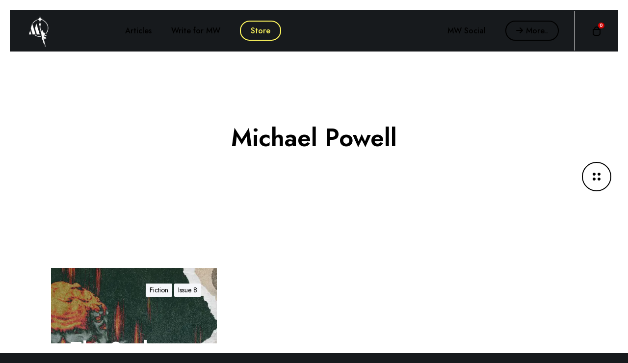

--- FILE ---
content_type: text/html; charset=utf-8
request_url: https://www.google.com/recaptcha/api2/anchor?ar=1&k=6Le6I2InAAAAAEJB3V40pqrOUIakjVH_C845LgTY&co=aHR0cHM6Ly9tYW5zd29ybGRtYWcub25saW5lOjQ0Mw..&hl=en&v=PoyoqOPhxBO7pBk68S4YbpHZ&size=invisible&anchor-ms=20000&execute-ms=30000&cb=79ivqnocuuuu
body_size: 48781
content:
<!DOCTYPE HTML><html dir="ltr" lang="en"><head><meta http-equiv="Content-Type" content="text/html; charset=UTF-8">
<meta http-equiv="X-UA-Compatible" content="IE=edge">
<title>reCAPTCHA</title>
<style type="text/css">
/* cyrillic-ext */
@font-face {
  font-family: 'Roboto';
  font-style: normal;
  font-weight: 400;
  font-stretch: 100%;
  src: url(//fonts.gstatic.com/s/roboto/v48/KFO7CnqEu92Fr1ME7kSn66aGLdTylUAMa3GUBHMdazTgWw.woff2) format('woff2');
  unicode-range: U+0460-052F, U+1C80-1C8A, U+20B4, U+2DE0-2DFF, U+A640-A69F, U+FE2E-FE2F;
}
/* cyrillic */
@font-face {
  font-family: 'Roboto';
  font-style: normal;
  font-weight: 400;
  font-stretch: 100%;
  src: url(//fonts.gstatic.com/s/roboto/v48/KFO7CnqEu92Fr1ME7kSn66aGLdTylUAMa3iUBHMdazTgWw.woff2) format('woff2');
  unicode-range: U+0301, U+0400-045F, U+0490-0491, U+04B0-04B1, U+2116;
}
/* greek-ext */
@font-face {
  font-family: 'Roboto';
  font-style: normal;
  font-weight: 400;
  font-stretch: 100%;
  src: url(//fonts.gstatic.com/s/roboto/v48/KFO7CnqEu92Fr1ME7kSn66aGLdTylUAMa3CUBHMdazTgWw.woff2) format('woff2');
  unicode-range: U+1F00-1FFF;
}
/* greek */
@font-face {
  font-family: 'Roboto';
  font-style: normal;
  font-weight: 400;
  font-stretch: 100%;
  src: url(//fonts.gstatic.com/s/roboto/v48/KFO7CnqEu92Fr1ME7kSn66aGLdTylUAMa3-UBHMdazTgWw.woff2) format('woff2');
  unicode-range: U+0370-0377, U+037A-037F, U+0384-038A, U+038C, U+038E-03A1, U+03A3-03FF;
}
/* math */
@font-face {
  font-family: 'Roboto';
  font-style: normal;
  font-weight: 400;
  font-stretch: 100%;
  src: url(//fonts.gstatic.com/s/roboto/v48/KFO7CnqEu92Fr1ME7kSn66aGLdTylUAMawCUBHMdazTgWw.woff2) format('woff2');
  unicode-range: U+0302-0303, U+0305, U+0307-0308, U+0310, U+0312, U+0315, U+031A, U+0326-0327, U+032C, U+032F-0330, U+0332-0333, U+0338, U+033A, U+0346, U+034D, U+0391-03A1, U+03A3-03A9, U+03B1-03C9, U+03D1, U+03D5-03D6, U+03F0-03F1, U+03F4-03F5, U+2016-2017, U+2034-2038, U+203C, U+2040, U+2043, U+2047, U+2050, U+2057, U+205F, U+2070-2071, U+2074-208E, U+2090-209C, U+20D0-20DC, U+20E1, U+20E5-20EF, U+2100-2112, U+2114-2115, U+2117-2121, U+2123-214F, U+2190, U+2192, U+2194-21AE, U+21B0-21E5, U+21F1-21F2, U+21F4-2211, U+2213-2214, U+2216-22FF, U+2308-230B, U+2310, U+2319, U+231C-2321, U+2336-237A, U+237C, U+2395, U+239B-23B7, U+23D0, U+23DC-23E1, U+2474-2475, U+25AF, U+25B3, U+25B7, U+25BD, U+25C1, U+25CA, U+25CC, U+25FB, U+266D-266F, U+27C0-27FF, U+2900-2AFF, U+2B0E-2B11, U+2B30-2B4C, U+2BFE, U+3030, U+FF5B, U+FF5D, U+1D400-1D7FF, U+1EE00-1EEFF;
}
/* symbols */
@font-face {
  font-family: 'Roboto';
  font-style: normal;
  font-weight: 400;
  font-stretch: 100%;
  src: url(//fonts.gstatic.com/s/roboto/v48/KFO7CnqEu92Fr1ME7kSn66aGLdTylUAMaxKUBHMdazTgWw.woff2) format('woff2');
  unicode-range: U+0001-000C, U+000E-001F, U+007F-009F, U+20DD-20E0, U+20E2-20E4, U+2150-218F, U+2190, U+2192, U+2194-2199, U+21AF, U+21E6-21F0, U+21F3, U+2218-2219, U+2299, U+22C4-22C6, U+2300-243F, U+2440-244A, U+2460-24FF, U+25A0-27BF, U+2800-28FF, U+2921-2922, U+2981, U+29BF, U+29EB, U+2B00-2BFF, U+4DC0-4DFF, U+FFF9-FFFB, U+10140-1018E, U+10190-1019C, U+101A0, U+101D0-101FD, U+102E0-102FB, U+10E60-10E7E, U+1D2C0-1D2D3, U+1D2E0-1D37F, U+1F000-1F0FF, U+1F100-1F1AD, U+1F1E6-1F1FF, U+1F30D-1F30F, U+1F315, U+1F31C, U+1F31E, U+1F320-1F32C, U+1F336, U+1F378, U+1F37D, U+1F382, U+1F393-1F39F, U+1F3A7-1F3A8, U+1F3AC-1F3AF, U+1F3C2, U+1F3C4-1F3C6, U+1F3CA-1F3CE, U+1F3D4-1F3E0, U+1F3ED, U+1F3F1-1F3F3, U+1F3F5-1F3F7, U+1F408, U+1F415, U+1F41F, U+1F426, U+1F43F, U+1F441-1F442, U+1F444, U+1F446-1F449, U+1F44C-1F44E, U+1F453, U+1F46A, U+1F47D, U+1F4A3, U+1F4B0, U+1F4B3, U+1F4B9, U+1F4BB, U+1F4BF, U+1F4C8-1F4CB, U+1F4D6, U+1F4DA, U+1F4DF, U+1F4E3-1F4E6, U+1F4EA-1F4ED, U+1F4F7, U+1F4F9-1F4FB, U+1F4FD-1F4FE, U+1F503, U+1F507-1F50B, U+1F50D, U+1F512-1F513, U+1F53E-1F54A, U+1F54F-1F5FA, U+1F610, U+1F650-1F67F, U+1F687, U+1F68D, U+1F691, U+1F694, U+1F698, U+1F6AD, U+1F6B2, U+1F6B9-1F6BA, U+1F6BC, U+1F6C6-1F6CF, U+1F6D3-1F6D7, U+1F6E0-1F6EA, U+1F6F0-1F6F3, U+1F6F7-1F6FC, U+1F700-1F7FF, U+1F800-1F80B, U+1F810-1F847, U+1F850-1F859, U+1F860-1F887, U+1F890-1F8AD, U+1F8B0-1F8BB, U+1F8C0-1F8C1, U+1F900-1F90B, U+1F93B, U+1F946, U+1F984, U+1F996, U+1F9E9, U+1FA00-1FA6F, U+1FA70-1FA7C, U+1FA80-1FA89, U+1FA8F-1FAC6, U+1FACE-1FADC, U+1FADF-1FAE9, U+1FAF0-1FAF8, U+1FB00-1FBFF;
}
/* vietnamese */
@font-face {
  font-family: 'Roboto';
  font-style: normal;
  font-weight: 400;
  font-stretch: 100%;
  src: url(//fonts.gstatic.com/s/roboto/v48/KFO7CnqEu92Fr1ME7kSn66aGLdTylUAMa3OUBHMdazTgWw.woff2) format('woff2');
  unicode-range: U+0102-0103, U+0110-0111, U+0128-0129, U+0168-0169, U+01A0-01A1, U+01AF-01B0, U+0300-0301, U+0303-0304, U+0308-0309, U+0323, U+0329, U+1EA0-1EF9, U+20AB;
}
/* latin-ext */
@font-face {
  font-family: 'Roboto';
  font-style: normal;
  font-weight: 400;
  font-stretch: 100%;
  src: url(//fonts.gstatic.com/s/roboto/v48/KFO7CnqEu92Fr1ME7kSn66aGLdTylUAMa3KUBHMdazTgWw.woff2) format('woff2');
  unicode-range: U+0100-02BA, U+02BD-02C5, U+02C7-02CC, U+02CE-02D7, U+02DD-02FF, U+0304, U+0308, U+0329, U+1D00-1DBF, U+1E00-1E9F, U+1EF2-1EFF, U+2020, U+20A0-20AB, U+20AD-20C0, U+2113, U+2C60-2C7F, U+A720-A7FF;
}
/* latin */
@font-face {
  font-family: 'Roboto';
  font-style: normal;
  font-weight: 400;
  font-stretch: 100%;
  src: url(//fonts.gstatic.com/s/roboto/v48/KFO7CnqEu92Fr1ME7kSn66aGLdTylUAMa3yUBHMdazQ.woff2) format('woff2');
  unicode-range: U+0000-00FF, U+0131, U+0152-0153, U+02BB-02BC, U+02C6, U+02DA, U+02DC, U+0304, U+0308, U+0329, U+2000-206F, U+20AC, U+2122, U+2191, U+2193, U+2212, U+2215, U+FEFF, U+FFFD;
}
/* cyrillic-ext */
@font-face {
  font-family: 'Roboto';
  font-style: normal;
  font-weight: 500;
  font-stretch: 100%;
  src: url(//fonts.gstatic.com/s/roboto/v48/KFO7CnqEu92Fr1ME7kSn66aGLdTylUAMa3GUBHMdazTgWw.woff2) format('woff2');
  unicode-range: U+0460-052F, U+1C80-1C8A, U+20B4, U+2DE0-2DFF, U+A640-A69F, U+FE2E-FE2F;
}
/* cyrillic */
@font-face {
  font-family: 'Roboto';
  font-style: normal;
  font-weight: 500;
  font-stretch: 100%;
  src: url(//fonts.gstatic.com/s/roboto/v48/KFO7CnqEu92Fr1ME7kSn66aGLdTylUAMa3iUBHMdazTgWw.woff2) format('woff2');
  unicode-range: U+0301, U+0400-045F, U+0490-0491, U+04B0-04B1, U+2116;
}
/* greek-ext */
@font-face {
  font-family: 'Roboto';
  font-style: normal;
  font-weight: 500;
  font-stretch: 100%;
  src: url(//fonts.gstatic.com/s/roboto/v48/KFO7CnqEu92Fr1ME7kSn66aGLdTylUAMa3CUBHMdazTgWw.woff2) format('woff2');
  unicode-range: U+1F00-1FFF;
}
/* greek */
@font-face {
  font-family: 'Roboto';
  font-style: normal;
  font-weight: 500;
  font-stretch: 100%;
  src: url(//fonts.gstatic.com/s/roboto/v48/KFO7CnqEu92Fr1ME7kSn66aGLdTylUAMa3-UBHMdazTgWw.woff2) format('woff2');
  unicode-range: U+0370-0377, U+037A-037F, U+0384-038A, U+038C, U+038E-03A1, U+03A3-03FF;
}
/* math */
@font-face {
  font-family: 'Roboto';
  font-style: normal;
  font-weight: 500;
  font-stretch: 100%;
  src: url(//fonts.gstatic.com/s/roboto/v48/KFO7CnqEu92Fr1ME7kSn66aGLdTylUAMawCUBHMdazTgWw.woff2) format('woff2');
  unicode-range: U+0302-0303, U+0305, U+0307-0308, U+0310, U+0312, U+0315, U+031A, U+0326-0327, U+032C, U+032F-0330, U+0332-0333, U+0338, U+033A, U+0346, U+034D, U+0391-03A1, U+03A3-03A9, U+03B1-03C9, U+03D1, U+03D5-03D6, U+03F0-03F1, U+03F4-03F5, U+2016-2017, U+2034-2038, U+203C, U+2040, U+2043, U+2047, U+2050, U+2057, U+205F, U+2070-2071, U+2074-208E, U+2090-209C, U+20D0-20DC, U+20E1, U+20E5-20EF, U+2100-2112, U+2114-2115, U+2117-2121, U+2123-214F, U+2190, U+2192, U+2194-21AE, U+21B0-21E5, U+21F1-21F2, U+21F4-2211, U+2213-2214, U+2216-22FF, U+2308-230B, U+2310, U+2319, U+231C-2321, U+2336-237A, U+237C, U+2395, U+239B-23B7, U+23D0, U+23DC-23E1, U+2474-2475, U+25AF, U+25B3, U+25B7, U+25BD, U+25C1, U+25CA, U+25CC, U+25FB, U+266D-266F, U+27C0-27FF, U+2900-2AFF, U+2B0E-2B11, U+2B30-2B4C, U+2BFE, U+3030, U+FF5B, U+FF5D, U+1D400-1D7FF, U+1EE00-1EEFF;
}
/* symbols */
@font-face {
  font-family: 'Roboto';
  font-style: normal;
  font-weight: 500;
  font-stretch: 100%;
  src: url(//fonts.gstatic.com/s/roboto/v48/KFO7CnqEu92Fr1ME7kSn66aGLdTylUAMaxKUBHMdazTgWw.woff2) format('woff2');
  unicode-range: U+0001-000C, U+000E-001F, U+007F-009F, U+20DD-20E0, U+20E2-20E4, U+2150-218F, U+2190, U+2192, U+2194-2199, U+21AF, U+21E6-21F0, U+21F3, U+2218-2219, U+2299, U+22C4-22C6, U+2300-243F, U+2440-244A, U+2460-24FF, U+25A0-27BF, U+2800-28FF, U+2921-2922, U+2981, U+29BF, U+29EB, U+2B00-2BFF, U+4DC0-4DFF, U+FFF9-FFFB, U+10140-1018E, U+10190-1019C, U+101A0, U+101D0-101FD, U+102E0-102FB, U+10E60-10E7E, U+1D2C0-1D2D3, U+1D2E0-1D37F, U+1F000-1F0FF, U+1F100-1F1AD, U+1F1E6-1F1FF, U+1F30D-1F30F, U+1F315, U+1F31C, U+1F31E, U+1F320-1F32C, U+1F336, U+1F378, U+1F37D, U+1F382, U+1F393-1F39F, U+1F3A7-1F3A8, U+1F3AC-1F3AF, U+1F3C2, U+1F3C4-1F3C6, U+1F3CA-1F3CE, U+1F3D4-1F3E0, U+1F3ED, U+1F3F1-1F3F3, U+1F3F5-1F3F7, U+1F408, U+1F415, U+1F41F, U+1F426, U+1F43F, U+1F441-1F442, U+1F444, U+1F446-1F449, U+1F44C-1F44E, U+1F453, U+1F46A, U+1F47D, U+1F4A3, U+1F4B0, U+1F4B3, U+1F4B9, U+1F4BB, U+1F4BF, U+1F4C8-1F4CB, U+1F4D6, U+1F4DA, U+1F4DF, U+1F4E3-1F4E6, U+1F4EA-1F4ED, U+1F4F7, U+1F4F9-1F4FB, U+1F4FD-1F4FE, U+1F503, U+1F507-1F50B, U+1F50D, U+1F512-1F513, U+1F53E-1F54A, U+1F54F-1F5FA, U+1F610, U+1F650-1F67F, U+1F687, U+1F68D, U+1F691, U+1F694, U+1F698, U+1F6AD, U+1F6B2, U+1F6B9-1F6BA, U+1F6BC, U+1F6C6-1F6CF, U+1F6D3-1F6D7, U+1F6E0-1F6EA, U+1F6F0-1F6F3, U+1F6F7-1F6FC, U+1F700-1F7FF, U+1F800-1F80B, U+1F810-1F847, U+1F850-1F859, U+1F860-1F887, U+1F890-1F8AD, U+1F8B0-1F8BB, U+1F8C0-1F8C1, U+1F900-1F90B, U+1F93B, U+1F946, U+1F984, U+1F996, U+1F9E9, U+1FA00-1FA6F, U+1FA70-1FA7C, U+1FA80-1FA89, U+1FA8F-1FAC6, U+1FACE-1FADC, U+1FADF-1FAE9, U+1FAF0-1FAF8, U+1FB00-1FBFF;
}
/* vietnamese */
@font-face {
  font-family: 'Roboto';
  font-style: normal;
  font-weight: 500;
  font-stretch: 100%;
  src: url(//fonts.gstatic.com/s/roboto/v48/KFO7CnqEu92Fr1ME7kSn66aGLdTylUAMa3OUBHMdazTgWw.woff2) format('woff2');
  unicode-range: U+0102-0103, U+0110-0111, U+0128-0129, U+0168-0169, U+01A0-01A1, U+01AF-01B0, U+0300-0301, U+0303-0304, U+0308-0309, U+0323, U+0329, U+1EA0-1EF9, U+20AB;
}
/* latin-ext */
@font-face {
  font-family: 'Roboto';
  font-style: normal;
  font-weight: 500;
  font-stretch: 100%;
  src: url(//fonts.gstatic.com/s/roboto/v48/KFO7CnqEu92Fr1ME7kSn66aGLdTylUAMa3KUBHMdazTgWw.woff2) format('woff2');
  unicode-range: U+0100-02BA, U+02BD-02C5, U+02C7-02CC, U+02CE-02D7, U+02DD-02FF, U+0304, U+0308, U+0329, U+1D00-1DBF, U+1E00-1E9F, U+1EF2-1EFF, U+2020, U+20A0-20AB, U+20AD-20C0, U+2113, U+2C60-2C7F, U+A720-A7FF;
}
/* latin */
@font-face {
  font-family: 'Roboto';
  font-style: normal;
  font-weight: 500;
  font-stretch: 100%;
  src: url(//fonts.gstatic.com/s/roboto/v48/KFO7CnqEu92Fr1ME7kSn66aGLdTylUAMa3yUBHMdazQ.woff2) format('woff2');
  unicode-range: U+0000-00FF, U+0131, U+0152-0153, U+02BB-02BC, U+02C6, U+02DA, U+02DC, U+0304, U+0308, U+0329, U+2000-206F, U+20AC, U+2122, U+2191, U+2193, U+2212, U+2215, U+FEFF, U+FFFD;
}
/* cyrillic-ext */
@font-face {
  font-family: 'Roboto';
  font-style: normal;
  font-weight: 900;
  font-stretch: 100%;
  src: url(//fonts.gstatic.com/s/roboto/v48/KFO7CnqEu92Fr1ME7kSn66aGLdTylUAMa3GUBHMdazTgWw.woff2) format('woff2');
  unicode-range: U+0460-052F, U+1C80-1C8A, U+20B4, U+2DE0-2DFF, U+A640-A69F, U+FE2E-FE2F;
}
/* cyrillic */
@font-face {
  font-family: 'Roboto';
  font-style: normal;
  font-weight: 900;
  font-stretch: 100%;
  src: url(//fonts.gstatic.com/s/roboto/v48/KFO7CnqEu92Fr1ME7kSn66aGLdTylUAMa3iUBHMdazTgWw.woff2) format('woff2');
  unicode-range: U+0301, U+0400-045F, U+0490-0491, U+04B0-04B1, U+2116;
}
/* greek-ext */
@font-face {
  font-family: 'Roboto';
  font-style: normal;
  font-weight: 900;
  font-stretch: 100%;
  src: url(//fonts.gstatic.com/s/roboto/v48/KFO7CnqEu92Fr1ME7kSn66aGLdTylUAMa3CUBHMdazTgWw.woff2) format('woff2');
  unicode-range: U+1F00-1FFF;
}
/* greek */
@font-face {
  font-family: 'Roboto';
  font-style: normal;
  font-weight: 900;
  font-stretch: 100%;
  src: url(//fonts.gstatic.com/s/roboto/v48/KFO7CnqEu92Fr1ME7kSn66aGLdTylUAMa3-UBHMdazTgWw.woff2) format('woff2');
  unicode-range: U+0370-0377, U+037A-037F, U+0384-038A, U+038C, U+038E-03A1, U+03A3-03FF;
}
/* math */
@font-face {
  font-family: 'Roboto';
  font-style: normal;
  font-weight: 900;
  font-stretch: 100%;
  src: url(//fonts.gstatic.com/s/roboto/v48/KFO7CnqEu92Fr1ME7kSn66aGLdTylUAMawCUBHMdazTgWw.woff2) format('woff2');
  unicode-range: U+0302-0303, U+0305, U+0307-0308, U+0310, U+0312, U+0315, U+031A, U+0326-0327, U+032C, U+032F-0330, U+0332-0333, U+0338, U+033A, U+0346, U+034D, U+0391-03A1, U+03A3-03A9, U+03B1-03C9, U+03D1, U+03D5-03D6, U+03F0-03F1, U+03F4-03F5, U+2016-2017, U+2034-2038, U+203C, U+2040, U+2043, U+2047, U+2050, U+2057, U+205F, U+2070-2071, U+2074-208E, U+2090-209C, U+20D0-20DC, U+20E1, U+20E5-20EF, U+2100-2112, U+2114-2115, U+2117-2121, U+2123-214F, U+2190, U+2192, U+2194-21AE, U+21B0-21E5, U+21F1-21F2, U+21F4-2211, U+2213-2214, U+2216-22FF, U+2308-230B, U+2310, U+2319, U+231C-2321, U+2336-237A, U+237C, U+2395, U+239B-23B7, U+23D0, U+23DC-23E1, U+2474-2475, U+25AF, U+25B3, U+25B7, U+25BD, U+25C1, U+25CA, U+25CC, U+25FB, U+266D-266F, U+27C0-27FF, U+2900-2AFF, U+2B0E-2B11, U+2B30-2B4C, U+2BFE, U+3030, U+FF5B, U+FF5D, U+1D400-1D7FF, U+1EE00-1EEFF;
}
/* symbols */
@font-face {
  font-family: 'Roboto';
  font-style: normal;
  font-weight: 900;
  font-stretch: 100%;
  src: url(//fonts.gstatic.com/s/roboto/v48/KFO7CnqEu92Fr1ME7kSn66aGLdTylUAMaxKUBHMdazTgWw.woff2) format('woff2');
  unicode-range: U+0001-000C, U+000E-001F, U+007F-009F, U+20DD-20E0, U+20E2-20E4, U+2150-218F, U+2190, U+2192, U+2194-2199, U+21AF, U+21E6-21F0, U+21F3, U+2218-2219, U+2299, U+22C4-22C6, U+2300-243F, U+2440-244A, U+2460-24FF, U+25A0-27BF, U+2800-28FF, U+2921-2922, U+2981, U+29BF, U+29EB, U+2B00-2BFF, U+4DC0-4DFF, U+FFF9-FFFB, U+10140-1018E, U+10190-1019C, U+101A0, U+101D0-101FD, U+102E0-102FB, U+10E60-10E7E, U+1D2C0-1D2D3, U+1D2E0-1D37F, U+1F000-1F0FF, U+1F100-1F1AD, U+1F1E6-1F1FF, U+1F30D-1F30F, U+1F315, U+1F31C, U+1F31E, U+1F320-1F32C, U+1F336, U+1F378, U+1F37D, U+1F382, U+1F393-1F39F, U+1F3A7-1F3A8, U+1F3AC-1F3AF, U+1F3C2, U+1F3C4-1F3C6, U+1F3CA-1F3CE, U+1F3D4-1F3E0, U+1F3ED, U+1F3F1-1F3F3, U+1F3F5-1F3F7, U+1F408, U+1F415, U+1F41F, U+1F426, U+1F43F, U+1F441-1F442, U+1F444, U+1F446-1F449, U+1F44C-1F44E, U+1F453, U+1F46A, U+1F47D, U+1F4A3, U+1F4B0, U+1F4B3, U+1F4B9, U+1F4BB, U+1F4BF, U+1F4C8-1F4CB, U+1F4D6, U+1F4DA, U+1F4DF, U+1F4E3-1F4E6, U+1F4EA-1F4ED, U+1F4F7, U+1F4F9-1F4FB, U+1F4FD-1F4FE, U+1F503, U+1F507-1F50B, U+1F50D, U+1F512-1F513, U+1F53E-1F54A, U+1F54F-1F5FA, U+1F610, U+1F650-1F67F, U+1F687, U+1F68D, U+1F691, U+1F694, U+1F698, U+1F6AD, U+1F6B2, U+1F6B9-1F6BA, U+1F6BC, U+1F6C6-1F6CF, U+1F6D3-1F6D7, U+1F6E0-1F6EA, U+1F6F0-1F6F3, U+1F6F7-1F6FC, U+1F700-1F7FF, U+1F800-1F80B, U+1F810-1F847, U+1F850-1F859, U+1F860-1F887, U+1F890-1F8AD, U+1F8B0-1F8BB, U+1F8C0-1F8C1, U+1F900-1F90B, U+1F93B, U+1F946, U+1F984, U+1F996, U+1F9E9, U+1FA00-1FA6F, U+1FA70-1FA7C, U+1FA80-1FA89, U+1FA8F-1FAC6, U+1FACE-1FADC, U+1FADF-1FAE9, U+1FAF0-1FAF8, U+1FB00-1FBFF;
}
/* vietnamese */
@font-face {
  font-family: 'Roboto';
  font-style: normal;
  font-weight: 900;
  font-stretch: 100%;
  src: url(//fonts.gstatic.com/s/roboto/v48/KFO7CnqEu92Fr1ME7kSn66aGLdTylUAMa3OUBHMdazTgWw.woff2) format('woff2');
  unicode-range: U+0102-0103, U+0110-0111, U+0128-0129, U+0168-0169, U+01A0-01A1, U+01AF-01B0, U+0300-0301, U+0303-0304, U+0308-0309, U+0323, U+0329, U+1EA0-1EF9, U+20AB;
}
/* latin-ext */
@font-face {
  font-family: 'Roboto';
  font-style: normal;
  font-weight: 900;
  font-stretch: 100%;
  src: url(//fonts.gstatic.com/s/roboto/v48/KFO7CnqEu92Fr1ME7kSn66aGLdTylUAMa3KUBHMdazTgWw.woff2) format('woff2');
  unicode-range: U+0100-02BA, U+02BD-02C5, U+02C7-02CC, U+02CE-02D7, U+02DD-02FF, U+0304, U+0308, U+0329, U+1D00-1DBF, U+1E00-1E9F, U+1EF2-1EFF, U+2020, U+20A0-20AB, U+20AD-20C0, U+2113, U+2C60-2C7F, U+A720-A7FF;
}
/* latin */
@font-face {
  font-family: 'Roboto';
  font-style: normal;
  font-weight: 900;
  font-stretch: 100%;
  src: url(//fonts.gstatic.com/s/roboto/v48/KFO7CnqEu92Fr1ME7kSn66aGLdTylUAMa3yUBHMdazQ.woff2) format('woff2');
  unicode-range: U+0000-00FF, U+0131, U+0152-0153, U+02BB-02BC, U+02C6, U+02DA, U+02DC, U+0304, U+0308, U+0329, U+2000-206F, U+20AC, U+2122, U+2191, U+2193, U+2212, U+2215, U+FEFF, U+FFFD;
}

</style>
<link rel="stylesheet" type="text/css" href="https://www.gstatic.com/recaptcha/releases/PoyoqOPhxBO7pBk68S4YbpHZ/styles__ltr.css">
<script nonce="mGS7tqjwFkJ8ma1v0VCjvg" type="text/javascript">window['__recaptcha_api'] = 'https://www.google.com/recaptcha/api2/';</script>
<script type="text/javascript" src="https://www.gstatic.com/recaptcha/releases/PoyoqOPhxBO7pBk68S4YbpHZ/recaptcha__en.js" nonce="mGS7tqjwFkJ8ma1v0VCjvg">
      
    </script></head>
<body><div id="rc-anchor-alert" class="rc-anchor-alert"></div>
<input type="hidden" id="recaptcha-token" value="[base64]">
<script type="text/javascript" nonce="mGS7tqjwFkJ8ma1v0VCjvg">
      recaptcha.anchor.Main.init("[\x22ainput\x22,[\x22bgdata\x22,\x22\x22,\[base64]/[base64]/MjU1Ong/[base64]/[base64]/[base64]/[base64]/[base64]/[base64]/[base64]/[base64]/[base64]/[base64]/[base64]/[base64]/[base64]/[base64]/[base64]\\u003d\x22,\[base64]\\u003d\\u003d\x22,\x22LAfDs3kkGcKJYsOewpzDu0ptCsO4wrVYIhzCscO+wojDg8O+LXVzworCp0HDphMyw7I0w5tkwqfCgh0/w7oewqJAw4DCnsKEwrJDCwJ+BG0iPmrCp2jCgcOKwrBrw6ZhFcOIwqRxWDBgw7Uaw5zDlMKSwoRmFGzDv8K+A8O/c8Ksw6vCrMOpFXzDgT0lHMKLfsOJwofCnmcgCyY6E8O/ScK9C8KNwoV2wqPCtMKlMSzCocKZwptBwqwVw6rChGAGw6sRVBUsw5LConk3L14/[base64]/DicKTwo0YwoAaBSvDssOadMOVMMK5w6rDo8KrDCRXw5DCqwduwpNfA8K5QMKwwo/CnVfCr8OmU8K0wrFKbSvDo8OIw6pxw5EUw6/[base64]/MmQqGcO4FsKxHj7Duh3CmhYGw5LCnHBEw7HDiQ58w4vDlBobbwY5LkbCksKUPBFpfsKubhQOwrp8MSIXfE1xKGsmw6fDoMKdwprDpU7DvxpjwpgBw4jCq2XClcObw6oAEjAcA8ODw5vDjFlrw4PCu8KKSE/DisO1JcKWwqc3wqHDvGo9dysmFVPCiUxwJsONwoMow6howoxRwpDCrMOLw75mSF0rH8K+w4J+ccKaccOONAbDtmMsw43ClXzDrsKrWkzDlcO5wo7CpFohwprCvsKdT8Oywp7DqFAICQvCoMKFw5/CrcKqNhRXeRo8fcK3wrjCkMK2w6LCk2nDvDXDisKpw63DpVhmQcKsa8OGRE9fbcOrwrgywqEFUnnDs8OAVjJZKsKmwrDClSJ/[base64]/DicKlQcO6wqnDtcOpLDo3Kw/[base64]/w4bDkRvCgMOmw4pVZ8KMSm3CtcKIU8K6V8KXw7fCtRLCucKtccKbBF8Lw73DucKBw5sbIcKWw4TCmTDCjsOVHMKHw556w4XCqsOEwofDhSwZw6kLw5jDpMO8McKow7rCucKzQMOALz1/w7xkwplZwqXCiiHClsO+JREew6nDm8KKaDsPworCscK+woE/[base64]/wqfDnnw0N8KUCsK5w5kfw6BEJ8KfO1HDrhY9R8Oew5oPwps1Ul1NwrkqQ3jCgBLDg8Kyw7VDNsKnXHrDicOHw6XChi3CrMOew5bCg8OxbcOCD2LCgsKaw5LCvzI8YUjDn2DDqizDlcKAWmMvQcKrNMO/JlANJgkGw59pXhXCpER/I31rHMO8dg3CrMOqwpPDqisfI8OzRwjCsjLDpsKdG3dBwpRjH2/ClVEXw43Dvj3DocK3CgvChMONw6A8NsOMKcOXSlfCpBYlwq/DghTCg8K+w6zDjsKjIR1gwp5Vw7c1L8OBU8O/[base64]/CcKHwpDChnrCjQ4NP2dhwr/CukvCq2TDnCpvFitIw43ClVzDs8OWw7pxw45zc1JYw5sYG0NYEMODwo4yw4cFwrBowpjDjsOIw6bDugfCozvDoMKXN3FXbSHCkMOSwoPDqUjDkyEPfCTDocKodMO+w4Q/S8K6w6jDhsKCAsKNe8Oxwr4gw65ow5lkw7DDohTCgg1If8KMw55YwqwZN1JgwoIswqPDhsKLw4XDpmtYT8Kpw4HDq09OwpvDvcO0XsOCQmfCvCTDkSbCsMKIUV3CpMOhd8ORwpxCXRZtbQ/[base64]/CvsK3w6vDghAVeFZKFcOUwoM1F8Kswo7DksKqwr/Dsg47w5pRdUE0OcKSw4zCuVM/[base64]/CkSMpasOhHiJqworDtDhww6jCl1DCvVDChMKKwpPCk8ObCsOCRcK3KFPDlXzCk8OPw4XDucKfaCvCjcOxH8K7wr/Doh3Du8K7a8KLPhcuKCBmAsOcw6/DqVjCjcKDUcKjw6jCkArDrcOpwpM/[base64]/CnMKIwqAgworCt8OpwrUwwrM8w7YdEEHDqw1oPgAdwpIhQXp/A8Kow6TDtQ5qTy83wrXCm8KSKBwORFsHw6vDlMKNw7LCosOdwq8Jw7TDiMOJwo0If8KGw4LCu8KAwqbClg8jw7nCm8KOQ8OKEcKww5TDs8OzX8OJVG8eAiXCsiojwrZ5wp7DvQvDtT7CsMOVw4bCvnTDhMO6eS/DrDhpwqgaFcOCElrDpm/CnHVIRMO5Cj/CpSdtw4DCriIUw5jCqivDlH1XwqhEWzE+wps6wqJHRyDCsSVkesKBw44IwrPDlsKpA8Oka8KAw4XDl8O1YUNvw6rDp8Krw40pw6jCvWLCpsO+wowZwotGwo3CscOOw6sfEQbCjAZ4wpMlwqjCrMO4wpAUOldrwophw7rDngjCssOHw7cbwrhSwr4qaMO2wp/CtklKwqsLPH89w6vDqRLChSR1w4dkw6LDm1XChALCh8Oww7x/dcOEw5LCtUwZEMOdwqE/w5pFDMKhEsKmwqRpbCA4wqoUwq8AOARHw4oow7J7w6sxw7hRICEqfTR8w68JKxFEHMKgam/[base64]/M8OZFHXDjcOQZhbDk8KQw5rDjcOCIcKgC8KLZ31hGi7Dj8KKNgTDnsKuw6HChMOTciPCowwaLMKWMHzCl8Ofw5QCF8K3w5VkPMKhGcKDw7XDu8K1wovCr8O+wplzbsKew7IZJTADwoHCqsODJQFCdlNIwosGw6Y1VMKgQcKQw6dTI8Kqwq0Qw55ZwpLCvn4kw6J/[base64]/DgyB7UsKjw5BxwqDCvsOVwo7CicKcw73CnR7CgWDCt8K5EygBdjEswo3DiFHDlkXCoirCr8K3w5A/[base64]/DvMKwSGXCjcKEGMOKIVbCnlbDvE9gwoNNw65fwo/Ct2PDlMOidkrCt8OPOHLDuA/DvRI/w7bDrCshwp0FwrfCg2UKwp0nLsKFOMKCwojDvDUaw5vCoMO8ZcOewr1Ww7w0wqvDviARF0DCvnDClsKAw6jCqXrDlW0QS1I5NMKCwrNswp/Di8KdwrDDmXHCiAlOwrsGYcKgwpnDvsKuwpHCtidpwpRBB8OIwrDCuMOmbiMewrstbsOCYcKmw74EQj3DhR8WwqjDisKKfCg/K0zDjsOMJcOAw5TDpsO9H8OCw6UEK8K3YjLDqwPDqsKKcMOqw5HCoMOcwpB0ZAEMw6tAXG3Dv8Otwr4/KzbDoxDCkMKgwrB8HBsHw5DCpyt+woQiARbDmMOtw6PCs2Npw40nwpvCmhvDmC9Pw5TDjRPDvcK4w7tHUMKawrvDl2/CiWDDicO/wogrUmZDw5IBw7UUe8O6NMOmwrvCrALCuWTCm8KYSSRtVcKWwpTCv8Kpw6XDk8OyASohGzPDqQbCscK2ZUklRcKDQcKlw5LDisOYGsKOw4gqPcOPwollSMOrwqbDhFpjw4HDj8K0dcOTw4dqwpB0w5/CtMOPacKvw5FLw4vDs8KLOX/[base64]/[base64]/DqGpZw5PCisOEwrRTw7PDj3XDrMO0UTE4Lw8Cfj8XccKDw7vCsHJ/bsOyw6sxH8Kba2vCmcOHwo7Cm8OIwrJZPGcqEm0IURZhd8Ogw5gQOwfCi8OHOsO1w70yT1bDlgLCi3bCs8KUwqPDnHJKXGgnw5c5KzDDijN9wol8JMK2w7DChkXCuMO+w41kwoHCt8KBYMKHTWXChsOyw7jDv8OOf8KNw7bCscO5w7UxwpYAw6lxwp/Cn8O6w705wq/[base64]/[base64]/CqMKfw64TWA7DrcOdRDd7wo8dJWNELMOEw7PDu8KQw5lVw7Y2HjPCkwNwNMOTwrRpXMKCw6ACwoBabMOUwoAnCkUUwqB9dMKFw65/wrfCiMKKIEzCssKuQTkDw484w79jfynClMOzFUTDuSo9OhM2cCIGwqxfGSPCsjzCqsKnDTs0DMKrHMORwohhXlXDlVvCiWIpwrMvT2XDlMOfwoPDhhDDvsOSYcOMw4YPLWp5GhbCjT1iw73DhsOPGDXDnMKcLixSIcOZw7PDiMKyw7TDgjLCpMOaNX/CsMKiw544wqXCnx/[base64]/[base64]/DisOIGwh6wrwifsKdRFYgCgTCqn9+bS59wo0ya2FoVgpQQVpuKmsWwrE2U1nDqcOGdMOswqPDkwjCocOKQsOHISxGwoDCgsKRXgBSw6M8X8Kzw5fCrTXDk8KiSQLCpcKHw57Dl8Kgw5kYwrzDm8OAcUtMw6DCt07Dh1nCplpWa2VFFBtlwo/Ct8OQwowvw4LClsKgM3nDpMKWRg/CrWnDhjXDtgV2w60ow4LCkg1xw6rDshoMF1zCoTQ8GEjCsjkaw73Ds8OrCMOTwpTCn8OnMMKuBMK0w7hdw68/wqrDgBzCnBM3wqbCmhZZwpDCnjLDn8OGJ8O9NCg0CsOvITcdw57CkcOXw6ZGasKvWnfCnTzDlS/Cu8KSEFZRfcOlwpLDkgLCosOawqDDpXpRdl/CgMOewrbCtcKswoLCpgEbw5XDucK1w7BGwr8Lw55XFFA8w53DlcKAHxvCtMO8Qm/DsETDjcOlOk9jwqIbwqdHw5VGw5vDhhknw5YdfsOTw5FpwrbDkwctcMO0wofDjcOaC8OXcjJYfVgzUQDDjMO5asO7S8O8wrkiQsOWK8ONY8KIL8KFwq/Cry3DnEYubC7DtMKoe27CmcOww53CosKGARTDiMKqawQBBQ3DrDcaw7XCr8KgNsOpfMOvwr7DsiLCgzNrw6fDhMOrJHDDiQR4UxXDjkxWDmFCTSvDhDVswo44wr8rTQ9QwoFgHcKIWcKrcMKIwo/Cg8K+wqfCgWDCmytWw7VLw7o5AQ/CoXjCrmUUFsOcw4UtU0LCk8OPRcKWN8OLbcKvDsO1w6HDpXbDvlPDhTIxQsKJO8OBM8O/wpZvPRxdw4xzXzt0bcO3TyAzAcOVTU0PwqjCmA0vEixmMcOUwqAadlzCocOWC8Ofwq/[base64]/CqljDqcOww5tER8O2PsK6w5Unw6vDg8OZdcK3w4ZPw702w6saa0DDm3wZwr4twoxswqHDr8K7JMOIwrvClTwJw7JgccORQlfDhgBAw7kvBFR2wpHCiFdcQsKBS8OWWcOtA8OWWljCqVfDicOcQMOXIjXCsy/[base64]/chI0DcKvw7TClMKtwqIgw7LCr8OXdSjChcO+w4kbw57CvzLCtMOZP0XClcOuw4UNw6E2wr/Dr8KrwqcnwrHCqVvDq8K0wpJ/[base64]/w5PDgcOCwrB+wqPCnMK+WcKNfcKqPMKLYljDs3hVwqPDnWR/VwXCncOCAXlQZcOqc8KkwqtAHlDDm8KReMOSbjrCkl3DksONwoHDpnpywpEawrNmw4HDnhHCosK/[base64]/[base64]/ChMKKwpHChgXDkMO2w63DrcOTwr9Awo9SKcKAwozDpsK8MsO+Z8O0wrLDocOYOmPDuyrDqn3Do8O4w795WU96XsK0wrk1MMK0worDtMO+fSzDl8OdfsO1woTCk8KJV8KjNzAnTijClsOibMKkeR4Kw7jCrxw0FsOfLQ17wrXDhsOdS3/[base64]/DjsKCKMK7RHrDrXjCqmAgHsOUwpEkcxcVEVnDpsKjP0rCiMKSwpZxKcKHwqbDtsOKacOKa8OMwpPCvsKgw43DjxZBwqbCjMK1GsOgBMOsW8OyEnnCijbDnMOMGcKSBBoMw516wqrCuhLDuGISB8KvK2DCgA8bwo8aNmvDgQ/CkFPCsUHDt8O/[base64]/[base64]/LXYsw5sHCnJswoHCvMKnCcKwAiPDpUvClcKQwrXCj3QdwqrDo3PCrHsDElfDujYSIR/DssO5UsKGw7onw4obw5sqRQhyDEPCtMKWwrDCmmFWw7vCqx3DmhfDvMK7w5oWLzIXX8KRwpjDlMKPR8Ohw7VOwqwow59eA8Kow6thw4Q5wrNHAsOTHyZ2e8Kfw4Q1wrvDnMOdwqFww7XDigDDqg/Cu8OIIE5hA8OCSsK3PXgJw7p0wpVWw5AuwpMSwovCnRHDq8OKAMKrw5Z4w6vCssOtcsKOwr3DkQ9kbTfDhzHCiMKoJcKvN8O6Hyhjw6E0w7rDtXYpwo/Dv21LZ8OnQ3PCrcOyC8OmYXZkTMOaw78+w7A7w5vDvTfDmh9Ew5IyJnzCvcO4wo/[base64]/Cs8KqwpjDg8KYLcOGR8OmOMKXZ8KESAvDvVfCpQfCjVjCmMOgaCHDtm7CiMK4w619w4/DkRFPw7LCs8KdQ8OYUHFHD0g5w6RNdcKvwp/DunVhJ8KowrQNw7h/[base64]/Ci8O+GAgfwpN4AyFuw44GSn3Ctx/DtmQCNsOVe8KUw6/[base64]/CksKiXyxdw4JWTsORRMOqw5YtB8OwH3lMTEMcwokWOS7CoQrCvMOGWk3DlcO/[base64]/DmMKRwoYMw4swwozCtmBMS8KXJcKycVHCnCw1w4zDssOLwoY1wpVvVsOqw5phw6U8wpk2b8Kpw7vDi8O6W8KoCjrCkS5pw6jCmVrCtMOOw7A9G8Ocw5PCkypqQFbDkmd9MR/Cnm1Fw4XDjsOCw4hLEzM2BcKZwpnDm8OrM8Ouw6Jiw7IKQ8Osw705TsK4VVUdGjNDwonCvsKJwo3DrsO/[base64]/w6jDqxdcwq4Ww6fClkjCjU7CtsOiMwTCiiHDsm5Jw710QzfDr8OMwrEORsKWw47Drk/[base64]/CscKCw70yHsO8woHDiVvDvsO/Y8K3NwnCoMKLajLCrsOfw4IBwpnDicOKw4cqaTbCjcKdZgcaw6bClCREw4zDvh57VSwsw5tcw69BYsOAWEfCvUzCnMKlwrHCkylzw5bDv8KKw67CnMORX8O/e1DDiMKPwpbCg8Kbw7oVwrTDnjw4URdRwoLDo8KnEiI0EMO6w7VLbxjClsOGOHvCgE9hwr4owqVGw55qFwgow6bDpsKlbATDkwkewoDCkxIrQ8KTw7jCtsKew4Jiw5x3UsOeGETCvSbDhHw3CcKiwqoDw5rDuzdiw7dNVsKow7/CkMK3CyTCvylUwpLCkm1ywq1jUGLCvT/CmcKVwoTCv07DkW3DkAlJKcOhwoTCj8OGw6/CpSA7wr/Dq8OTcwXDjMOTw4DCl8OwVzkKworCtywAMkpWw5rDjcOrw5XCgUwWBE7DpyPDjcKDMcKLNW5fw47CsMKZU8Kgw4h/w544wq7ClFzChkklEzjDh8KofcK6w74Kw7XDpCPDlVVOwpHCh3bCkMKJPXJhCApPZl7DrVJ9wrDDq0bDt8Omw5bDrS/DgsOkTsKUwofCi8OlZcOSbx/CrS8UV8OEbmDDlcOCY8KCC8K2w6PCjsK5wqEXwpbCgFjCnRZ3RShJNxvCkkzDjcKQBMOrw4vDjMOjwovCoMKIw4Z+V31IDBI0GyUDc8KHwpTChyDCmAolwrd9w7vDpMKMw6M/w4PCn8KnTyIjw54nT8KHfwjDmMOtW8KtRTwRw73Cn1PCqsKTYEMwGMO+wqnDkAIVwp/[base64]/wolmNcKlesOmf8KpYS9/w55Uw5jDlsOMw53Cl2zCnF9OYGgQw5TCs0NKw7l/[base64]/wrlrwpfCozTDqRtfbhLCqRfDtcKQw5BWw5XDujnCri0cwp3DpcKCw7LDqAsSwpTDh2vCk8K7Z8Kjw7bDg8KdwqbDiFNqwrNZwo/DtcOpGsKZw67CtB02LB5CFcKVwokQHTIQwpoGWsOKw5/Do8OtQhHCjsOHYsKbAMKSGX1zw5PCtcK+XE/Cp8K1MmrCrMK0TcKEwqoZOyDDgMKGwpjCj8OZW8Kwwr0Hw5B/MAYQJVZAw6XCoMOta3drIsOZw7rCsMOtwqZAwqfDslltMcKTw6VvNSrCqcKww7/DjVnDky/DuMKrw5R6Xhtxw6sYw6bDkMK6w6RiwpLDjn0kwpPCh8O1Elduw456w6kfw7ErwqAqCsOOw5J5eTQ6GhbCh0gYQkomwo/[base64]/cn4Gw6p8A2QVXyrCvGouw4DDpsK3w7rCrMOES8Obb8Ozw61Vw5lSdWTCqjMbKW89wqPDlTAww4PDvcKyw6QVeS9cwpHCqsOgbXDCgcKFWcK3MD3DokI+Hh3Do8OfakdAQsKyD2zDrsKJHMKMZy3DvWgaw5/[base64]/AnrDp1Jww5jCvFDDu8KOdxZXw7fDgmdzwrXCvyZ0YnnDnQ/CrQfDssO3wo7DjsOzU3HDjQ3DoMOVGhNvw5XCh1dywrI9bsKWG8O3WDQjwoJPXsK6C3Yzwo0hw4fDrcKtAsOAWyvCuyzCvULDtXbDucOxw63DvcO1wpV4BcO7DzRXbntUGh/ClRzCpQ3CrQXDsDoaXcKaEsKdw7fCoDvDuyHDgcKzRUPDu8KRHsKYwqTDhMKvCcK6E8KEwp4QMxdww7rDhH7CqMKjw73CnzXCnX/DijVmw4LCtMOvwoYcesKTw6HCkjTDgcO0CQbDrMOZwrUiRx1cEsKuDXtgw4BNacO0wojCvsK8cMKcw5rDoMKowqrCgDxywo1PwrIew4HCgsOUQm7ChnbCusKoax80woBPwqchKsKYdR42w5/CjsOWw6pBF15+H8KQGsO9JMKbS2cXwqMYwqZBV8K3IMOFOsOzZ8Oaw4xJw5nCsMKXwqLCqFIcBMKMw4dVwq3DksKfw65gw7tNJ1ZmEcOHw70Kw6o1aDfCtl/[base64]/FMKkMy08EMKww50YSMKBdMObw5jCrsKURGBSaUTCvcOnWcKhSxQJS1DDosOcLzlZHm01wrlMw45bDcKUw5wbw4fCsH87bHrClMO4woctw6ZZF00UwpLDt8K1KsOgXBHCvcKGw7TCocK9wrjDtcKqwoDCvTnDssKVwp0Twq3CicK8Ok7Cgw1oWcKTwr/[base64]/DqwnCk0JOwrsfw5PCm8OaFzR3KUhubcOYVsKhdsKfw6bCmsOCwokAwroBSW/CvcOHIi4uwr3DtMKQbSslYMKhAG/CgXcLwrYdIcOfw6ktwqRoICdeDh0ew4sJMMK2wqzDqCIaJDnCncO7b07CvcKuw7FvPQ5RNnjDtUDCkMONw6vDj8KCIcO1w6IswrvCk8K/AMKOdsK3HB5ow4tWccO0wrRgw63CsHnCgsOfN8K1wq3CsmbDml7DvcOcZl4Wwo9YU3nChwvDqUPCr8OtIndmwp3DgxDCtcOnw4fDi8K0Mw4nTsOqwpvCqiPDqcKDD2Zbw78BwpjDvl3DsVpACsO/w6HCs8OQJ0jDocKyHyzDhcOOUz/CtcOGSQvCjGQyOcKXb8OtwqTCocKNwrLCtVHDmsKnwoNwWMO+wqt3wrnCk3PClCzDgcKaFC3CsBnCisOjc1TDqsO1wqrCgUl9fcOuXCjClcK/V8OAasOvw7Qfwplrwp7Cn8KnwoLDkMK/wqwZwrnCmMOawrDDr0/Dmld7DDgTdjVawpQEJsO/[base64]/w4pBJgLDt8KqwpjDix3CqC/Dl8KVLXvChsOVeHvDoMOhw6YKwp7DhAV5wrzDs3zCpy7DlMOuw43ClF8Iw6TCuMODw7LDsS/Cp8Knw6DCn8O1c8KDYD4FHMKYTmZibX56w40iw5nDiETDgGTDssKOSCbDozPCuMO8JMKbw4zCkMOXw6chw5PDhnPDsXkqSH5Cw57DiR3DksOgw5nCrMKraMObw5ErFxxnwpouGGVaMzZNP8KqOBPDnsOJaw0ZwpUSw4/[base64]/wow2wqYuVsOyT8KFSxtKw54Ow6DDjsKWTD3Ch8K5woDDvix7H8OsPWYFEsKLHxDDl8OtWMOeZMKodWnChy7CqMOgb08OdAprwqpmbipiw5LCtSXCghLCkCLCnQNeNMODFng8w5lLwo/[base64]/wo/CkSfCqj3CoRLCs8O0wqDCpsOPPsOww75YUMKuwpFOwpo1RcOnCnLCpQAvwpDDg8Kuw4bDmV7CqX3CugZFDMOIZ8KBCRbCkMKZw453w6olWSrCsB3CvMK1wpTDtMKEwr7Dh8K8wrHCnCrDhBcoEAPClQF4w4/[base64]/DjMOtw45Pw41bw5TCvApoS8Knw5HDjcKRw7rDv07CnsOrEWIiw78dJcKbw6N7dVvCn2HCkHogwpPDkgjDvXLCjcKgZMO4w6BEwqDCr1jCo3/[base64]/CsDF1w4PDmsKEwovDr8KCwpMjw7cKwpTDlsOPw6bDqcKOHMK3bjrDlcKhI8KnfmbDl8KTPl/CqMOFazrDmsKdPcOuZsO5w48cw6wew6Bjw6zDq2/Dh8KRVsKvw6rDpQjDn1sgIiPCjHUeX2LDogDCsEbCrDDDnsKGw6Zvw5/[base64]/DnMKiw402CUgAAMKcw5XDucOLw6bDlMODwq7CuWA8UcOkw6BOw57DrsKwcER9wqfDq3cjZ8K+w7/CuMOeIsOgwq02G8OYLsKnTEtgw4gKJMOIw4fCtSPDvsOJZBgtbng5w6vCgAx1wpLDvxJ8X8K4w6lcasOPw5jDpnDDkcOTwonDk0p7CnHDqsO4E2LDk2R/BjfCksO8wrvCnMK2wrHCom7Cl8OBFELDocOOwpRJw63DpD80w6AqIsO4TcOmwpzDvsO+WU1+w6zDuAkQLR19Y8Ksw7JNdsKFwpDChk/DiRpzecOsIRfCp8OHwpvDqMKuw7vDmmBCPyAfRilfPMKiw7p7THzDj8OaBMOaUhDCh03CtCrCl8Kmw7bCryfDr8OGwqbCk8O7HMOvH8OtOmXCrn8bQ8K/w4/[base64]/Djl7Ch8KUBh4gYsOvw4fCrcOHOmpWwpLClsKdwp19AMO9w6vDpndTw6/[base64]/RDfDjEAjG1Raw4vChcOnWMOlVsO0w6gFw5RIw4fCuMO+wp3CgcKINSzDlk3CoxUSUSrClMOfwq4BGTt3w6nCpFoCwprCicKgc8Oow6xKw5BUwpJ1w4gLwrHDphTCnkvDpUzDkz7ClkhxYMOzVMKvK23CsyjDnCd/J8OPwrLCjcKDw78UZMK7LcOkwpPCjcKeNGDDpcOfw6Edwqlkw43CmsOnQx3CkcKqL8ONw5PChsK1wp0Mw7geWzLDlMKSP0jDmhjCrkZrVUdpX8Odw6jCr2p/[base64]/GMOAworCqg0LQsKhwpFEW8OZFMOTdsK5eAdQC8KJAcKeYVM3FSpFw4kyw6fCkngkWMKiC1lXw6JwIQXCrhjDqMOWwq0IwrrCuMKOwofCoGTCuR4TwqQFWcOuw6prw7HChcOPO8KLwqfCox0Ew7c3asKMw6wCaX8Sw5/CvsKMB8KSw4owHTnCo8O0NcKQwpLCrsK4w65ZDcKUwqXDusK7KMKiBwbCucOTw63Cg2HDoCrDrcO9wpDCnsO7SsOcwqrCicOMdF7Ct2nDnzjDvsOzwp1qwp/DjW4AwoNNwq4JEMOfw4/ChDvCoMKpAMKILB5lE8KLABDCncOUCDhqLcOANcK5w4sawrzCkhU+LcOSwrI4Sn/[base64]/DicKEw4F8EMKQw6NQczPDlCldPkdPwp/Cr8KUfFouw6rDmsKZwrfCgMO6JsKlw6TDhcOKw71xw4bChsOtw4sewoDCtcKrw5/DvxwXw6fCrUrDnMKKORvCqB7Cm0/CrDNEVsK7F13CqUxKw6pAw7pXw5rDhXUVwo1+wqrCnsKNw55ewrLDqMK0IA5xIsKjbMOEA8KswrbCn1TDpx7Ckyc1wpnCjlfDlGdIQsKXw5zDrMKlw7zCt8O9w5rCg8OrQcKtwo7DlX/DgjTCqcOWbsOpHcKfIwpow7nDjmHDn8OaCcO4VcKfMzMWQsOMTMOcRAjDnyp9RcKQw5vDtcOow7PCnUwGwqQJw7E6wpl/wqfCiTTDvCMJwoTCnwTDnMOSZFZ7w5t8w40xwpAmWcKGwqMxOMKVwqfCn8KLVMK4XQVfwqrCusKZIABQOmjCnsKZw7nCrALDszHCncKfPDbDvsKJw5TClxReWcOxwrI/b0kPYsODwrfDkQ7Dh3cUwqx/YcKbahJQwqvDm8OdR1MGbzLDucKKN3DCpgbCpsK9eMOSYGMowoZxWcKdwq3CuBJjCcOUEsKDFEjCksOTwpcmw4nDuXXDisOfwrUUfDBEw77DlsKLw7ppw4k1ZcOkQzAywqLDu8OKYXLDoCfDpDNBRcKQw4NeIMK/RVZPwo7DiQhGF8OpU8KZw6TDqcOUQsOtwp/DjBHDv8OjFElfLAw7VHbDsDzDssKfGcKUBMKoc2fDqWoebwsYNMOww5wNw5/[base64]/[base64]/DnsKtwo0pw6hvSkFCw7/[base64]/CkEZuMMOCdsK3UMKiOMOuBMObw5ZDAiHDv8KxfsO6DSt1L8OIw6gJw4nCpcKqw70Uw5PDqcK0w5PDkBZpVjhIaANsHnTDu8OLw5jClcOcSix8IEjCjsOcDnddw4Z1RGxaw5QHVRd8M8KDw4XCpB9oVMOFacOZdsKrw55Gw4/DpBRlwpvDrsOTScKzNsK3C8OwwpQwZT/CuGTChcKya8OUPQPDrU8zMh56wokMwrDDlsKmw65QWsOWwrAsw7bCsjNmwoXDkDvDv8O1OQ1WwqliLXFIw6nChT/DksKdPsOLUjExRsO6wpXCpinCjMKpS8KNwqLCmlPDo1YsJMKVI2zDl8KPwokLwp/DoWzDiGFpw7h/QBzDicKeGMO+w5nDmXRtQykmacKRUMKPAR/Cm8OQG8KKw6pACcK5w410bMKlw50UeErCvsOIw5HCjsK8w4kGQlhBw5jDpw0yU3nDpCt/[base64]/aVzCs8O+QAp7w57Dm8O0w4HCnHfDqMOdT0JOwqJQwpvCu0HDn8O5wpnCgsOhwrjDhsKTwpduTcKyJWN9wrtLTWZJw6M6wrzCiMOXw69LL8KFdsORIMKQFFXCrWPDkQENw5jCqsOLSlYjQEbDgCoYA2/CisOXTUXCrSHDl1LDpUcpwpA9ajHChMK0TMKTw7HDqcKww4vDkhI4LsKxGibDicKAwqjCoifCul3Ck8OWSMKaUsOHw7cGwrjCkAo4E0d6w6JuwoxFCFJTZHBow4oqw4FTw67Dm15UKHDCg8Khw5NRw4w/w6XCk8Kywp7CmsK0UsOdVF13w7Z8woc6w5ckw7IrwqPDnQHCklXCtcOcw5JBFEliw6PDssKdccO5eWIhw7UyGAAUa8OlexU3QMOJB8O+w4zCisKSREnDlsO5ZSEfWSdSw6HDnhPDj1TDq2ErdcKdBgXCkkxFa8K/UsOiHsOww4fDsMODL3Inw5nCj8Osw7UcWTV1B3zCrmZnw6PCmcK8XGXCqn1qPy/[base64]/[base64]/DtkAgwp/CsUvDghgSwrU+GsOwwrnDl8Ogw4nCusOSBV/DkxI5w4LDncO+KMONw50Kw67DjWXDvyPDpXPCgltZfsO6TxnDpRx0w4jDoiE/wr1Ew7ptKWfChMKrF8KVT8OcUMO1U8KhVMOwZn9cd8KIecOUb3wTw67CiBbDlUTCni/DllXCgH07w74EJMKPRVESwrfDmwRFW1rCiFEdwrjDtFTCkcKtw6zChBsvwpDCiV0ww4fDusKzwqDDjsKIaXLCmsKTaxkrw553wp9hwrnDo3rCnhnCl1dQUcO5w64xc8OQwqYfU1rDjsOLMwJ+HMKHw5TDly7CtywyAXFpw4zDrMOWeMOYw79rwo1Tw4IFw6A/f8Kiw6nCqcKtLyTDj8OMwofCmsOCH1zCtsKowrrCu1fCkVzDosO+Xh0mRcKnw7JFw5DDpEbDn8OfFsKBUhDDnVXDgMKuJMO0KUoXw6Uca8O4woMAC8OiKz8kwpzDicOOwqJFwq85a2vDs10+wr/Di8KVwrXDi8KAwpJGEhfDrMKBNV5WwpLCisK6GiowDcOGwozDkDbDkcKYQ2Zfw6rCp8K/PsK3EWjCiMKAw4TCgcK1wrbDlmwjwqRLZBEOwphhYRQ/BXzCkcOwf2DCqhbCnkjDjsODAUnCmcKDNzbCmy/CoHFCJMO7wq7CtHbDjVAnP0/[base64]/DnV/CjB/DhsO1cBnDi8OMw7rCjsKew652YBMSw6MnBsOsKcO0P1zCpsKbwoHCqsKgHMOrwrtjLcO6wpjCucKaw59sUsKNX8KXWDbCj8OHwpkOwrBcwqPDo3zClMOkw4/CggjDmcKPwqrDvMOPLMOOElJyw63DniAqUcOTworDlcKbwrfCjsOcbcOyw5TDosKhVMOuwrLDjMOkwrbDl21KWEkrwpjCpwXCmmkLw5ULKjBkwqgFSMOewrMow5PDk8KcI8KDEHhBOEzCgMOeMyNGScOuwog7JMO2w6XDv3QdXcKEP8O1w5rDpR/CpsOJw5d9C8Orw7/DpEhRwr3CqcKswp8bBTl8LMOHfyDCuksHwpYlw6rChgDCigfDvsKIw6ALwr/DkmrCi8K1w7HDgTvDicK/N8Otw6klfm/Dq8KBVCckwptEw47CjsKEw4nDp8KyS8Kkwp15Qg/[base64]/[base64]/CuzvCnRHDinp8GDsxaVjCm0lZEMOrw4zCtkzCpsO4dsOfZQ\\u003d\\u003d\x22],null,[\x22conf\x22,null,\x226Le6I2InAAAAAEJB3V40pqrOUIakjVH_C845LgTY\x22,0,null,null,null,1,[21,125,63,73,95,87,41,43,42,83,102,105,109,121],[1017145,478],0,null,null,null,null,0,null,0,null,700,1,null,0,\[base64]/76lBhmnigkZhAoZtZDzAxnOyhAZr/MRGQ\\u003d\\u003d\x22,0,0,null,null,1,null,0,0,null,null,null,0],\x22https://mansworldmag.online:443\x22,null,[3,1,1],null,null,null,1,3600,[\x22https://www.google.com/intl/en/policies/privacy/\x22,\x22https://www.google.com/intl/en/policies/terms/\x22],\x2225yzyqCkDofKqkMpJX5ntwwDwRkVX3/q6yHO1cptBmc\\u003d\x22,1,0,null,1,1769445147474,0,0,[250,244,237],null,[56,93,254,73,155],\x22RC-_JME7yney9wBBg\x22,null,null,null,null,null,\x220dAFcWeA7w-RVRWhrtow9Wo_va-8f6dSeTF4xLS1QUMEevONxXlGYKWfkQpFilcUOX6XXcMalH4GeYaSp-62FqSxgrA2qb_-5fkA\x22,1769527947774]");
    </script></body></html>

--- FILE ---
content_type: text/css
request_url: https://mansworldmag.online/wp-content/uploads/grve-css/grve-custom-fonts.css?ver=1769441544
body_size: -83
content:
@font-face { font-family:'Gonzo'; font-display: swap; src: url('../2025/09/The-Old-Falcons-Demo.eot'); src: url('../2025/09/The-Old-Falcons-Demo.eot?#iefix') format('embedded-opentype'), url('../2025/09/The-Old-Falcons-Demo.woff2') format('woff2'), url('../2025/09/The-Old-Falcons-Demo.woff') format('woff'), url('../2025/09/The-Old-Falcons-Demo.ttf') format('truetype'); } @font-face { font-family:'Issue12'; font-display: swap; src: url('../2023/09/FixedsysExcelsiorIIIb.eot'); src: url('../2023/09/FixedsysExcelsiorIIIb.eot?#iefix') format('embedded-opentype'), url('../2023/09/FixedsysExcelsiorIIIb.woff2') format('woff2'), url('../2023/09/FixedsysExcelsiorIIIb.woff') format('woff'), url('../2023/09/FixedsysExcelsiorIIIb.ttf') format('truetype'); } @font-face { font-family:'Action Hero Regular'; font-display: swap; src: url('../2023/07/ActionHeroRegular.eot'); src: url('../2023/07/ActionHeroRegular.eot?#iefix') format('embedded-opentype'), url('../2023/07/ActionHeroRegular.woff2') format('woff2'), url('../2023/07/ActionHeroRegular.woff') format('woff'), url('../2023/07/ActionHeroRegular.ttf') format('truetype'); } @font-face { font-family:'Duhline Rough'; font-display: swap; src: url('../2023/05/Duhline-Rough.eot'); src: url('../2023/05/Duhline-Rough.eot?#iefix') format('embedded-opentype'), url('../2023/05/Duhline-Rough.woff2') format('woff2'), url('../2023/05/Duhline-Rough.woff') format('woff'), url('../2023/05/Duhline-Rough.ttf') format('truetype'); } 

--- FILE ---
content_type: application/x-javascript
request_url: https://mansworldmag.online/wp-content/plugins/wcboost-variation-swatches-pro/modules/js/catalog.min.js?ver=1.1.1
body_size: 1501
content:
var wcboostVariationSwatches=window.wcboostVariationSwatches||{};(function(m){"use strict";var k=window.wcboost_variation_swatches_params||{};var t=wcboostVariationSwatches;t.init=function(){this.initEventListeners()};t.initEventListeners=function(){m(document.body).on("click",".wcboost-variation-swatches--catalog .wcboost-variation-swatches__more-link",this.expandHiddenItems.bind(this)).on("click keyup",".wcboost-variation-swatches--catalog .wcboost-variation-swatches__item",this.toggleItemSelected.bind(this))};t.expandHiddenItems=function(t){t.preventDefault();m(t.target).parent().hide().closest(".wcboost-variation-swatches__list").attr("aria-expanded",true).children(".is-hidden-swatches").removeClass("is-hidden-swatches")};t.toggleItemSelected=function(t){if("keyup"===t.type&&"enter"!==t.key.toLowerCase()){return}if(!k.update_catalog_image&&!k.update_catalog_button){return}var a=m(t.currentTarget);if(a.hasClass("disabled")||undefined===a.closest(".wcboost-variation-swatches--catalog").data("product_variations")){return}if(a.hasClass("selected")){a.removeClass("selected")}else{a.addClass("selected").siblings().removeClass("selected")}var e=a.closest("li.product");this.updateProduct(e);if(k.update_catalog_button){this.checkAttributes(e)}};t.updateProduct=function(t){var a=m(".wcboost-variation-swatches",t).data("product_variations");if(!a){return}var e=null;var i=this.getSelectedAttributes(t);if(Object.keys(i).length){var r=this.findMatchingVariations(a,i);var e=null;var s=null;if(1===r.length){e=r.shift();s=e}else if(1<r.length){s=r.shift();for(var o in r){if(r[o].image_id!==s.image_id){s=null;break}}}}console.log(e);if(k.update_catalog_image){this.updateImage(t,s)}if(k.update_catalog_button){this.updateAddToCartButton(t,e,i)}};t.updateImage=function(t,a){var e=m(k.selector_catalog_image,t);if(!e.length){return}if(!e.data("o_src")){e.data("o_src",e.attr("src"));e.data("o_srcset",e.attr("srcset"));e.data("o_sizes",e.attr("sizes"));e.data("o_width",e.attr("width"));e.data("o_height",e.attr("height"))}if(a){if(e.hasClass("size-woocommerce_single")){e.attr("src",a.image.src);e.attr("width",a.image.src_w);e.attr("height",a.image.src_h);e.attr("srcset",a.image.srcset);e.attr("sizes",a.image.sizes)}else{e.attr("src",a.image.thumb_src);e.attr("width",a.image.thumb_src_width);e.attr("height",a.image.thumb_src_height);e.attr("srcset",a.image.thumb_srcset?a.image.thumb_srcset:"");e.attr("sizes",a.image.thumb_sizes?a.image.thumb_sizes:"")}}else{e.attr("src",e.data("o_src"));e.attr("width",e.data("o_width"));e.attr("height",e.data("o_height"));e.attr("srcset",e.data("o_srcset"));e.attr("sizes",e.data("o_sizes"))}};t.updateAddToCartButton=function(t,o,n){var a=m(t);var e=m(k.selector_catalog_button,a);var i=m(k.selector_catalog_price,a);if(!e.length){return}var c=o&&Object.keys(o.attributes).length===Object.keys(n).length&&o.is_purchasable&&o.is_in_stock&&o.variation_is_active;e.each(function(t,a){var e=m(a);if(!e.data("o_product_id")){e.data("o_product_id",e.data("product_id"));e.data("o_product_sku",e.data("product_sku"));e.data("o_href",e.attr("href"));e.data("o_html",e.html())}if(c){var i=Object.entries(o.attributes).filter(function(t){return!t[1].length}).reduce(function(t,a){if(n.hasOwnProperty(a[0])){return t+"&"+a[0]+"="+encodeURIComponent(n[a[0]])}return t},o.add_to_cart_url);e.data("button_updated",true);e.attr("data-product_id",o.variation_id);e.attr("data-product_sku",o.sku);e.attr("href",i);e.addClass("ajax_add_to_cart");if(e.text().trim()!==""){var r=false;var s=e;while(!r){s=s.contents().filter(function(){return this.nodeType===Node.TEXT_NODE&&this.nodeValue.trim().length>0||this.nodeType!==Node.TEXT_NODE&&m(this).text().trim()!==""}).first();if(s.length&&s.get(0).nodeType===Node.TEXT_NODE){r=true}}if(r){s.get(0).nodeValue=o.add_to_cart_text}}}else if(e.data("button_updated")){e.attr("data-product_id",e.data("o_product_id"));e.attr("data-product_sku",e.data("o_product_sku"));e.attr("href",e.data("o_href"));e.html(e.data("o_html"));e.removeClass("ajax_add_to_cart");e.data("button_updated",false)}});if(i.length&&o){if(!a.data("o_price_html")){a.data("o_price_html",i.first().clone())}if(c){i.replaceWith(m(o.price_html).data("price_updated",true))}else if(i.data("price_updated")){i.replaceWith(a.data("o_price_html"))}}};t.checkAttributes=function(t){var v=m(".wcboost-variation-swatches",t).data("product_variations");if(!v){return}var a=m(".wcboost-variation-swatches__list",t);if(a.length<Object.keys(v[0].attributes).length){return}var b=this;var g={};var p={};var w=this.getSelectedAttributes(t);a.each(function(t,a){var e=m(a);var i=e.data("attribute_name");var r=m.extend(true,{},w);var s=[];var o=[];var n=[];r[i]="";var c=b.findMatchingVariations(v,r);for(var d in c){if(typeof c[d]===undefined){continue}var u=c[d];if(!u.variation_is_active){continue}var h=u.attributes;var _=!u.is_in_stock&&!u.backorders_allowed;for(var l in h){if(!h.hasOwnProperty(l)||l!==i){continue}var f=h[l];if(f){s.push(f);if(_){o.push(f)}else{n.push(f)}}else{m(".wcboost-variation-swatches__item",e).each(function(t,a){var e=m(a).data("value");s.push(e);if(_){o.push(e)}else{n.push(e)}})}}}g[i]=s.filter(function(t,a,e){return a===e.indexOf(t)});if(Object.keys(w).length&&k.disable_outstock_swatches){p[i]=o.filter(function(t,a,e){return a===e.indexOf(t)&&n.indexOf(t)<0})}});for(var e in g){if(!g.hasOwnProperty(e)){continue}var i=m(".wcboost-variation-swatches__list[data-attribute_name="+e+"] .wcboost-variation-swatches__item",t).addClass("disabled").attr("tabindex",-1);for(var r in g[e]){i.filter('[data-value="'+g[e][r]+'"]').removeClass("disabled").attr("tabindex",0)}}if(k.disable_outstock_swatches){m(".wcboost-variation-swatches__item.is-out-stock",t).removeClass("disabled is-out-stock").attr("tabindex",0);for(var e in p){if(!p.hasOwnProperty(e)){continue}var s=m('.wcboost-variation-swatches__list[data-attribute_name="'+e+'"]',t);var i=s.find(".wcboost-variation-swatches__item");for(var r in p[e]){i.filter('[data-value="'+p[e][r]+'"]').not(".selected").addClass("disabled is-out-stock").attr("tabindex",-1)}}}};t.getSelectedAttributes=function(t){var i={};m(".wcboost-variation-swatches__list",t).each(function(t,a){var e=m(".wcboost-variation-swatches__item.selected",a);if(e.length){i[a.dataset.attribute_name]=e.data("value")}});return i};t.findMatchingVariations=function(t,a){var e=[];for(var i=0;i<t.length;i++){var r=t[i];if(this.isMatch(r.attributes,a)){e.push(r)}}return e};t.isMatch=function(t,a){var e=true;for(var i in t){if(t.hasOwnProperty(i)){var r=t[i];var s=a[i];if(r!==undefined&&s!==undefined&&r.length!==0&&s.length!==0&&r!==s){e=false}}}return e};m(function(){t.init()})})(jQuery);